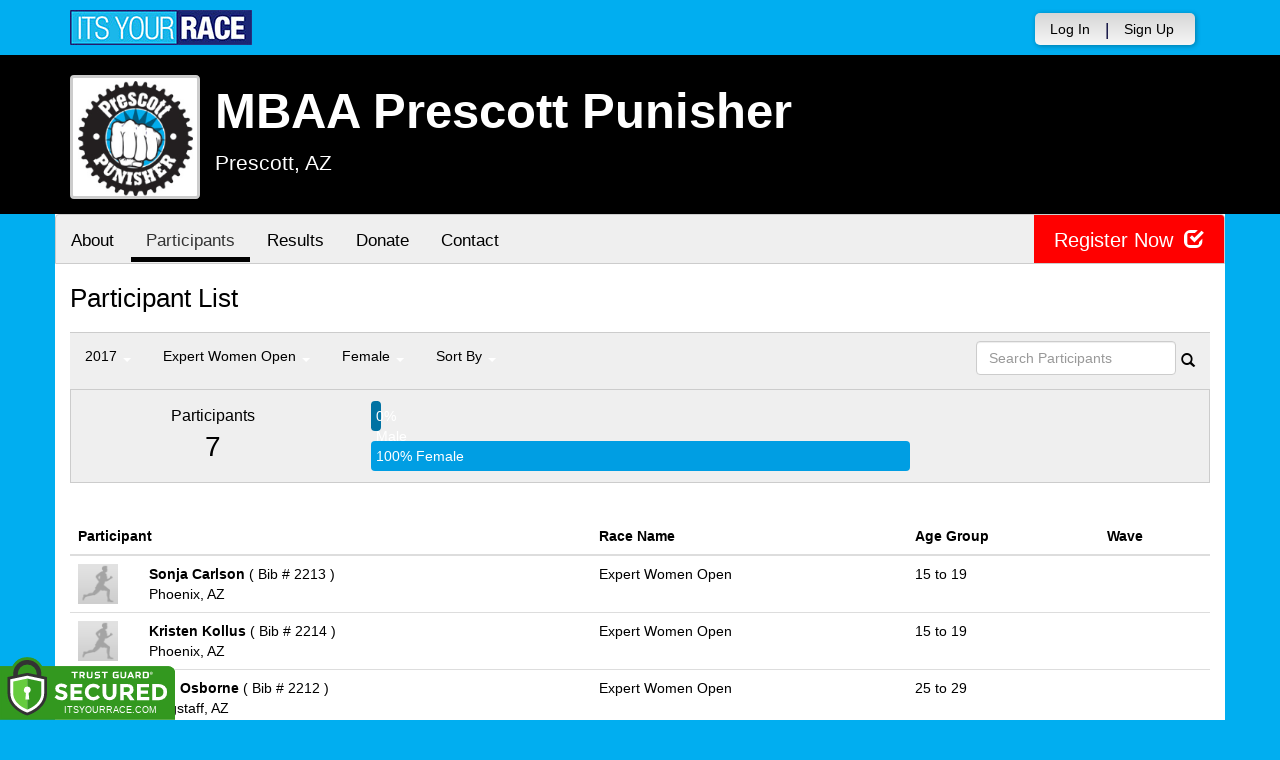

--- FILE ---
content_type: text/html; charset=utf-8
request_url: https://www.itsyourrace.com/ParticipantList.aspx?&id=9248&y=2017&eid=46413&g=f&amin=0&amax=199&s=AgeOnRaceDay&srch=
body_size: 14107
content:


<!DOCTYPE html>
<html lang="en">
  <head><meta charset="utf-8" /><meta http-equiv="X-UA-Compatible" content="IE=edge" /><meta name="viewport" content="width=device-width, initial-scale=1" /><meta name="description" /><meta name="author" /><meta name="google-site-verification" content="l3iJD8enYU434h1nNM1YI2-loi-1TpXi8mX8fB9CWZo" /><link rel="shortcut icon" href="/favicon.ico" /><link href="/content/assets/css/styles.css?v=3" rel="stylesheet" type="text/css" /><link href="//fonts.googleapis.com/css?family=Open+Sans:300,400italic,400,700" rel="stylesheet" type="text/css" />

    <style>
        .event-map { margin:15px; padding:0; border:1px solid #cccccc; }
        .map-iframe { border-width:0; }
    </style>

    <script src="https://ajax.googleapis.com/ajax/libs/jquery/2.0.2/jquery.min.js"></script>
     <script src="https://ajax.googleapis.com/ajax/libs/jqueryui/1.11.2/jquery-ui.min.js"></script>
    <script src="/content/assets/js/bootstrap.js"></script>
    <!-- the word rotator -->

    <!-- HTML5 shim and Respond.js IE8 support of HTML5 elements and media queries -->
    <!--[if lt IE 9]>
      <script src="https://oss.maxcdn.com/libs/html5shiv/3.7.0/html5shiv.js"></script>
      <script src="https://oss.maxcdn.com/libs/respond.js/1.4.2/respond.min.js"></script>
    <![endif]-->

    
    <title>MBAA Prescott Punisher in Prescott, AZ - Details, Registration, and Results | ITS YOUR RACE</title>

    <style>
        #resultsSearch { min-width:200px; }
    </style>

    <script type="text/javascript" src="/js/arg-1.2.min.js"></script>
    <script type="text/javascript">
        $(document).ready(function () {
            $('#resultsSearch').keypress(function (e) {
                var key = e.which;
                if (key == 13)  // the enter key code
                {
                    var url = window.location.pathname + '?id=' + Arg('id') + '&y=' + Arg('y') + '&srch=' + $(this).val();
                    //alert(url);
                    window.location = url;
                    e.preventDefault();
                }
            });

            $('#btnSearch').click(function (e) {
                var url = window.location.pathname + '?id=' + Arg('id') + '&y=' + Arg('y') + '&srch=' + $('#resultsSearch').val();
                //alert(url);
                window.location = url;
                e.preventDefault();
            });
        });
    </script>

    <script type="text/javascript">
        var propertag = propertag || {};
        propertag.cmd = propertag.cmd || [];
        (function() {
        var pm = document.createElement('script');
        pm.async = true; pm.type = 'text/javascript';
        var is_ssl = 'https:' == document.location.protocol;
        pm.src = (is_ssl ? 'https:' : 'http:') + '//global.proper.io/itsyourrace.min.js';
        var node = document.getElementsByTagName('script')[0];
        node.parentNode.insertBefore(pm, node);
        })();
    </script>
<title>

</title></head>
<body>

<form name="form1" method="post" action="./ParticipantList.aspx?id=9248&amp;y=2017&amp;eid=46413&amp;g=f&amp;amin=0&amp;amax=199&amp;s=AgeOnRaceDay&amp;srch=" id="form1">
<div>
<input type="hidden" name="RadScriptManager1_TSM" id="RadScriptManager1_TSM" value="" />
<input type="hidden" name="__EVENTTARGET" id="__EVENTTARGET" value="" />
<input type="hidden" name="__EVENTARGUMENT" id="__EVENTARGUMENT" value="" />
<input type="hidden" name="__LASTFOCUS" id="__LASTFOCUS" value="" />
<input type="hidden" name="__VIEWSTATE" id="__VIEWSTATE" value="/[base64]/aWQ9OTI0OGRkAhgPFgIfAWgWAmYPDxYEHwAFBlBob3Rvcx8DBRQvcGhvdG9zLmFzcHg/aWQ9OTI0OGRkAhoPFgIfAWgWAmYPDxYEHwAFBkF3YXJkcx8DBRQvQXdhcmRzLmFzcHg/[base64]/aWQ9OTI0OGRkAiIPZBYCZg8PFgQfAAUHQ29udGFjdB8DBRovRXZlbnRDb250YWN0LmFzcHg/[base64]/[base64]/[base64]/[base64]/[base64]/[base64]/[base64]/[base64]/[base64]/[base64]/[base64]/JmlkPTkyNDgmeT0yMDE3JmVpZD00NjQwMCZnPWYmYW1pbj0wJmFtYXg9MTk5JnM9QWdlT25SYWNlRGF5JnNyY2g9DUludGVyIE1lbiA1MCtkAh8PZBYCZg8VAwBXUGFydGljaXBhbnRMaXN0LmFzcHg/[base64]/[base64]/[base64]/[base64]/[base64]/[base64]/[base64]////8PZBUoqp+15ciuEASBnmF6bYpVs9+W" />
</div>

<script type="text/javascript">
//<![CDATA[
var theForm = document.forms['form1'];
if (!theForm) {
    theForm = document.form1;
}
function __doPostBack(eventTarget, eventArgument) {
    if (!theForm.onsubmit || (theForm.onsubmit() != false)) {
        theForm.__EVENTTARGET.value = eventTarget;
        theForm.__EVENTARGUMENT.value = eventArgument;
        theForm.submit();
    }
}
//]]>
</script>


<script src="/WebResource.axd?d=tfPY8PMXhvA0xPE2jHTvXDwsmmDzl49swAaHf0r6QJ1mvlM14PM_F4APyAr_HP5TicmXHVD5zTREqhkbugnaoYcJQfY1&amp;t=638942066805310136" type="text/javascript"></script>


<script src="/Telerik.Web.UI.WebResource.axd?_TSM_HiddenField_=RadScriptManager1_TSM&amp;compress=1&amp;_TSM_CombinedScripts_=%3b%3bSystem.Web.Extensions%2c+Version%3d4.0.0.0%2c+Culture%3dneutral%2c+PublicKeyToken%3d31bf3856ad364e35%3aen-US%3a64455737-15dd-482f-b336-7074c5c53f91%3aea597d4b%3ab25378d2" type="text/javascript"></script>
<div>

	<input type="hidden" name="__VIEWSTATEGENERATOR" id="__VIEWSTATEGENERATOR" value="97E19426" />
	<input type="hidden" name="__EVENTVALIDATION" id="__EVENTVALIDATION" value="/wEdAAXnHbZ3j0SLGC9DFaq1vco/WtjzkWZgwuWLy62No0A0fY5MW6XMaFjzT9nUdsIknoulosIwqZUeEQ7Hl8XtqA2uBcAWh6CVb0i6BM+4YqZ3j5lrBYsxVT6beJJ8ON4mk6DKajZj" />
</div>

    

    <script type="text/javascript">
//<![CDATA[
Sys.WebForms.PageRequestManager._initialize('ctl00$RadScriptManager1', 'form1', [], [], [], 90, 'ctl00');
//]]>
</script>


    

<script>
    function SetLanguageCookie(selectedLanguage) {
      var expDate = new Date();
      expDate.setDate(expDate.getDate() + 20); // Expiration 20 days from today
      document.cookie = "langCookie=" + selectedLanguage + "; expires=" + expDate.toUTCString() + "; path=/";
      window.location.reload(true);
    };
</script>




    <style>
        .navbar-brand { padding: 10px 10px 10px 0; height:auto; }
        .navbar-nav { margin-top:8px; padding-left: 10px; padding-top:0; }
        @media (min-width: 768px) {
            .navbar-nav > li > a {
                padding-top: 10px;
                padding-bottom: 10px;
            }
        }
        li.dropdown.language-li {
            min-width: 110px;
            text-align: right;
        }

        .navbar-nav > li > .language-menu {
            padding: 3px 0 3px 0;
            margin-top: -8px;
            border: 1px solid #49dffa;
            border-radius: 0;
            border-bottom-right-radius: 0;
            border-bottom-left-radius: 0;
        }

        @media (min-width: 768px) {
            .navbar-right .language-menu {
                left: auto;
                right: 5px;
            }
        }

        .open > .language-menu {
            display: block;
            border-top: 1px solid #2b8dcc !important;
        }

        .language-menu {
            position: absolute;
            top: 100%;
            z-index: 1000;
            display:none;
            min-width: 100px;
            margin: 0;
            list-style: none;
            font-size: 14px;
            background-color: #2b8dcc;
            box-shadow: 0 6px 12px rgba(0,0,0,.175);
            background-clip: padding-box;
        }

       .language-menu li { text-align:right;  padding:3px 10px 3px 0;}
       .language-menu li a { color:#49dffa; }

        .nav .open > a, .nav .open > a:focus, .nav .open > a:hover {
            background-color: #2b8dcc;
            border-color: #49dffa;
            border-bottom-color:#2b8dcc;
        }

        ul.language { width:120px !important; }

    </style>

    <!-- begins new navbar -->
    <div id="pnlLoggedOut2" class="" role="navigation">
      <div class="container">
        <div class="navbar-header">
          <button type="button" class="navbar-toggle" data-toggle="collapse" data-target=".navbar-collapse">
            <span class="sr-only">Toggle navigation</span>
            <span class="icon-bar"></span>
            <span class="icon-bar"></span>
            <span class="icon-bar"></span>
          </button>
          <a class="navbar-brand" href="http://www.itsyourrace.com/"><img src="https://www.itsyourrace.com/content/assets/img/its-your-race-logo.jpg" alt="ITS YOUR RACE logo" /></a>
          <div class="navbar-right secret pad bump-login">
            <ul id="menu-header-menu" class="nav navbar-nav-right">
              <li class="menu-item menu-item-type-post_type menu-item-object-page current_page_item">
                <a href="https://www.itsyourrace.com/login.aspx">Log In</a>
              </li>
              <li class="menu-item menu-item-type-post_type menu-item-object-page current_page_item">
                <p class="nav-p">|</p>
              </li>
              <li class="menu-item menu-item-type-post_type menu-item-object-page current_page_item">
                <a href="https://www.itsyourrace.com/signup.aspx">Sign Up</a>
              </li>
              <li class="menu-item menu-item-type-post_type menu-item-object-page current_page_item">
                <a class="btn btn-drk nav-btn-space" href="https://www.itsyourrace.com/admin/CreateEvent.aspx">Add My Event</a>
              </li>
            </ul>
          </div>
        </div>

        

        <div class="navbar-collapse collapse">
            <div class="navbar-right bump-login">
                <ul id="menu-header-menu" class="nav navbar-nav-right">
                    <li class="menu-item menu-item-type-post_type menu-item-object-page current_page_item">
                        <a href="https://www.itsyourrace.com/login.aspx">Log In</a>
                    </li>
                    <li class="menu-item menu-item-type-post_type menu-item-object-page current_page_item">
                        <p class="nav-p">|</p>
                    </li>
                    <li class="menu-item menu-item-type-post_type menu-item-object-page current_page_item">
                        <a href="https://www.itsyourrace.com/signup.aspx">Sign Up</a>
                    </li>
                </ul>
            </div>
        </div><!--/.navbar-collapse -->
      </div>
    </div>
    <!-- /new navbar -->



    

    <link href="/CustomCss.ashx?id=9248" rel="stylesheet" />











<!-- Main jumbotron for a primary marketing message or call to action -->
<div id="plnJumbotron" class="jumbotron event-header">
    <div class="container">
        
        <div class="row">
            <div class="col-md-12">
                <div class="event-logo">
                    <img id="imgLogoMedium" src="https://files.itsyourrace.com/events/9248/images/prescottpunisher.jpg" style="border-width:0px;" />
                </div>

                <h1 id="event-name" class="main-h1">MBAA Prescott Punisher</h1>
                <p id="event-citystate">Prescott, AZ</p>
            </div>
        </div>
    </div>
</div>

<div id="main-container" class="container">
    <!-- the event list -->

    <div class="row event-nav">

        <div class="event-nav-box">
            <ul class="nav nav-pills">
                <li id="liAbout"><a id="lnkAbout" href="/event.aspx?id=9248">About</a></li>
                <li id="liEventSchedule"></li>
                <li id="liParticipants" class="active"><a id="lnkParticipants" href="/ParticipantList.aspx?id=9248">Participants</a></li>
                
                <li id="liResults"><a id="lnkResults" href="/Results.aspx?id=9248">Results</a></li>
                
                
                
                <li id="liDonateOnly"><a id="lnkDonateOnly" href="http://PrescottPunisher.itsyourrace.com/DonateOnly.aspx">Donate</a></li>
                
                <li id="liContact"><a id="lnkContact" href="/EventContact.aspx?id=9248">Contact</a></li>
                
                
                
                
                
            </ul>
            <div id="pnlRegister" class="register-container">
                <div class="register-btn-box">
                    <a id="lnkRegister" class="register-btn" data-target="reg" href="https://PrescottPunisher.itsyourrace.com/register">Register Now <span class="glyphicon glyphicon-check"></a>
                </div>
            </div>
        </div>

    </div>


    <div class="row event-group">
        <div class="col-md-12 body-content">
            <h1>Participant List</h1>

            

            
                <div class="filters">
                    <ul class="nav nav-pills">
                        <li role="presentation" class="dropdown">
                            <a class="dropdown-toggle" data-toggle="dropdown" href="#" role="button" aria-expanded="false">
                                <!--Year-->
                                2017
                                <span class="caret"></span>
                            </a>
                            <ul class="dropdown-menu" role="menu">
                                
                                        <li class=''><a href='ParticipantList.aspx?&id=9248&y=2026&eid=0&g=f&amin=0&amax=199&s=AgeOnRaceDay&srch='><span class="glyphicon glyphicon-ok"></span>2026</a></li>
                                    
                                        <li class=''><a href='ParticipantList.aspx?&id=9248&y=2025&eid=0&g=f&amin=0&amax=199&s=AgeOnRaceDay&srch='><span class="glyphicon glyphicon-ok"></span>2025</a></li>
                                    
                                        <li class=''><a href='ParticipantList.aspx?&id=9248&y=2024&eid=0&g=f&amin=0&amax=199&s=AgeOnRaceDay&srch='><span class="glyphicon glyphicon-ok"></span>2024</a></li>
                                    
                                        <li class=''><a href='ParticipantList.aspx?&id=9248&y=2023&eid=0&g=f&amin=0&amax=199&s=AgeOnRaceDay&srch='><span class="glyphicon glyphicon-ok"></span>2023</a></li>
                                    
                                        <li class=''><a href='ParticipantList.aspx?&id=9248&y=2022&eid=0&g=f&amin=0&amax=199&s=AgeOnRaceDay&srch='><span class="glyphicon glyphicon-ok"></span>2022</a></li>
                                    
                                        <li class=''><a href='ParticipantList.aspx?&id=9248&y=2021&eid=0&g=f&amin=0&amax=199&s=AgeOnRaceDay&srch='><span class="glyphicon glyphicon-ok"></span>2021</a></li>
                                    
                                        <li class=''><a href='ParticipantList.aspx?&id=9248&y=2020&eid=0&g=f&amin=0&amax=199&s=AgeOnRaceDay&srch='><span class="glyphicon glyphicon-ok"></span>2020</a></li>
                                    
                                        <li class=''><a href='ParticipantList.aspx?&id=9248&y=2019&eid=0&g=f&amin=0&amax=199&s=AgeOnRaceDay&srch='><span class="glyphicon glyphicon-ok"></span>2019</a></li>
                                    
                                        <li class=''><a href='ParticipantList.aspx?&id=9248&y=2018&eid=0&g=f&amin=0&amax=199&s=AgeOnRaceDay&srch='><span class="glyphicon glyphicon-ok"></span>2018</a></li>
                                    
                                        <li class='active'><a href='ParticipantList.aspx?&id=9248&y=2017&eid=0&g=f&amin=0&amax=199&s=AgeOnRaceDay&srch='><span class="glyphicon glyphicon-ok"></span>2017</a></li>
                                    
                            </ul>
                        </li>
                        <li role="presentation" class="dropdown">
                            <a class="dropdown-toggle" data-toggle="dropdown" href="#" role="button" aria-expanded="false">
                                <!--Division-->
                                Expert Women Open
                                <span class="caret"></span>
                            </a>
                            <ul class="dropdown-menu" role="menu">
                                
                                        <li><a href="#"><span class="glyphicon glyphicon-ok"></span>All Races</a></li>
                                    
                                        <li class=''><a href='ParticipantList.aspx?&id=9248&y=2017&eid=46409&g=f&amin=0&amax=199&s=AgeOnRaceDay&srch='><span class="glyphicon glyphicon-ok"></span>Beg Men 15-18</a></li>
                                    
                                        <li class=''><a href='ParticipantList.aspx?&id=9248&y=2017&eid=46405&g=f&amin=0&amax=199&s=AgeOnRaceDay&srch='><span class="glyphicon glyphicon-ok"></span>Beg Men 19-29</a></li>
                                    
                                        <li class=''><a href='ParticipantList.aspx?&id=9248&y=2017&eid=46406&g=f&amin=0&amax=199&s=AgeOnRaceDay&srch='><span class="glyphicon glyphicon-ok"></span>Beg Men 30-39</a></li>
                                    
                                        <li class=''><a href='ParticipantList.aspx?&id=9248&y=2017&eid=46407&g=f&amin=0&amax=199&s=AgeOnRaceDay&srch='><span class="glyphicon glyphicon-ok"></span>Beg Men 40-49</a></li>
                                    
                                        <li class=''><a href='ParticipantList.aspx?&id=9248&y=2017&eid=46408&g=f&amin=0&amax=199&s=AgeOnRaceDay&srch='><span class="glyphicon glyphicon-ok"></span>Beg Men 50+</a></li>
                                    
                                        <li class=''><a href='ParticipantList.aspx?&id=9248&y=2017&eid=46423&g=f&amin=0&amax=199&s=AgeOnRaceDay&srch='><span class="glyphicon glyphicon-ok"></span>Beg Women 15-18</a></li>
                                    
                                        <li class=''><a href='ParticipantList.aspx?&id=9248&y=2017&eid=46424&g=f&amin=0&amax=199&s=AgeOnRaceDay&srch='><span class="glyphicon glyphicon-ok"></span>Beg Women 19-29</a></li>
                                    
                                        <li class=''><a href='ParticipantList.aspx?&id=9248&y=2017&eid=46425&g=f&amin=0&amax=199&s=AgeOnRaceDay&srch='><span class="glyphicon glyphicon-ok"></span>Beg Women 30-39</a></li>
                                    
                                        <li class=''><a href='ParticipantList.aspx?&id=9248&y=2017&eid=46426&g=f&amin=0&amax=199&s=AgeOnRaceDay&srch='><span class="glyphicon glyphicon-ok"></span>Beg Women 40-49</a></li>
                                    
                                        <li class=''><a href='ParticipantList.aspx?&id=9248&y=2017&eid=46427&g=f&amin=0&amax=199&s=AgeOnRaceDay&srch='><span class="glyphicon glyphicon-ok"></span>Beg Women 50+</a></li>
                                    
                                        <li class=''><a href='ParticipantList.aspx?&id=9248&y=2017&eid=46437&g=f&amin=0&amax=199&s=AgeOnRaceDay&srch='><span class="glyphicon glyphicon-ok"></span>DNF</a></li>
                                    
                                        <li class=''><a href='ParticipantList.aspx?&id=9248&y=2017&eid=46389&g=f&amin=0&amax=199&s=AgeOnRaceDay&srch='><span class="glyphicon glyphicon-ok"></span>Elite Men</a></li>
                                    
                                        <li class=''><a href='ParticipantList.aspx?&id=9248&y=2017&eid=46411&g=f&amin=0&amax=199&s=AgeOnRaceDay&srch='><span class="glyphicon glyphicon-ok"></span>Elite Women</a></li>
                                    
                                        <li class=''><a href='ParticipantList.aspx?&id=9248&y=2017&eid=46390&g=f&amin=0&amax=199&s=AgeOnRaceDay&srch='><span class="glyphicon glyphicon-ok"></span>Expert Men 15-18</a></li>
                                    
                                        <li class=''><a href='ParticipantList.aspx?&id=9248&y=2017&eid=46392&g=f&amin=0&amax=199&s=AgeOnRaceDay&srch='><span class="glyphicon glyphicon-ok"></span>Expert Men 45+</a></li>
                                    
                                        <li class=''><a href='ParticipantList.aspx?&id=9248&y=2017&eid=46391&g=f&amin=0&amax=199&s=AgeOnRaceDay&srch='><span class="glyphicon glyphicon-ok"></span>Expert Men Open</a></li>
                                    
                                        <li class=''><a href='ParticipantList.aspx?&id=9248&y=2017&eid=46393&g=f&amin=0&amax=199&s=AgeOnRaceDay&srch='><span class="glyphicon glyphicon-ok"></span>Expert SS Men</a></li>
                                    
                                        <li class=''><a href='ParticipantList.aspx?&id=9248&y=2017&eid=46415&g=f&amin=0&amax=199&s=AgeOnRaceDay&srch='><span class="glyphicon glyphicon-ok"></span>Expert SS Women</a></li>
                                    
                                        <li class=''><a href='ParticipantList.aspx?&id=9248&y=2017&eid=46412&g=f&amin=0&amax=199&s=AgeOnRaceDay&srch='><span class="glyphicon glyphicon-ok"></span>Expert Women 15-18</a></li>
                                    
                                        <li class=''><a href='ParticipantList.aspx?&id=9248&y=2017&eid=46414&g=f&amin=0&amax=199&s=AgeOnRaceDay&srch='><span class="glyphicon glyphicon-ok"></span>Expert Women 45+</a></li>
                                    
                                        <li class='active'><a href='ParticipantList.aspx?&id=9248&y=2017&eid=46413&g=f&amin=0&amax=199&s=AgeOnRaceDay&srch='><span class="glyphicon glyphicon-ok"></span>Expert Women Open</a></li>
                                    
                                        <li class=''><a href='ParticipantList.aspx?&id=9248&y=2017&eid=46404&g=f&amin=0&amax=199&s=AgeOnRaceDay&srch='><span class="glyphicon glyphicon-ok"></span>Fat Bike Men</a></li>
                                    
                                        <li class=''><a href='ParticipantList.aspx?&id=9248&y=2017&eid=46422&g=f&amin=0&amax=199&s=AgeOnRaceDay&srch='><span class="glyphicon glyphicon-ok"></span>Fat Bike Women</a></li>
                                    
                                        <li class=''><a href='ParticipantList.aspx?&id=9248&y=2017&eid=46410&g=f&amin=0&amax=199&s=AgeOnRaceDay&srch='><span class="glyphicon glyphicon-ok"></span>First Time Men</a></li>
                                    
                                        <li class=''><a href='ParticipantList.aspx?&id=9248&y=2017&eid=46428&g=f&amin=0&amax=199&s=AgeOnRaceDay&srch='><span class="glyphicon glyphicon-ok"></span>First Time Women</a></li>
                                    
                                        <li class=''><a href='ParticipantList.aspx?&id=9248&y=2017&eid=46396&g=f&amin=0&amax=199&s=AgeOnRaceDay&srch='><span class="glyphicon glyphicon-ok"></span>Inter Men 15-18</a></li>
                                    
                                        <li class=''><a href='ParticipantList.aspx?&id=9248&y=2017&eid=46397&g=f&amin=0&amax=199&s=AgeOnRaceDay&srch='><span class="glyphicon glyphicon-ok"></span>Inter Men 19-29</a></li>
                                    
                                        <li class=''><a href='ParticipantList.aspx?&id=9248&y=2017&eid=46398&g=f&amin=0&amax=199&s=AgeOnRaceDay&srch='><span class="glyphicon glyphicon-ok"></span>Inter Men 30-39</a></li>
                                    
                                        <li class=''><a href='ParticipantList.aspx?&id=9248&y=2017&eid=46399&g=f&amin=0&amax=199&s=AgeOnRaceDay&srch='><span class="glyphicon glyphicon-ok"></span>Inter Men 40-49</a></li>
                                    
                                        <li class=''><a href='ParticipantList.aspx?&id=9248&y=2017&eid=46400&g=f&amin=0&amax=199&s=AgeOnRaceDay&srch='><span class="glyphicon glyphicon-ok"></span>Inter Men 50+</a></li>
                                    
                                        <li class=''><a href='ParticipantList.aspx?&id=9248&y=2017&eid=46401&g=f&amin=0&amax=199&s=AgeOnRaceDay&srch='><span class="glyphicon glyphicon-ok"></span>Inter SS Men</a></li>
                                    
                                        <li class=''><a href='ParticipantList.aspx?&id=9248&y=2017&eid=46421&g=f&amin=0&amax=199&s=AgeOnRaceDay&srch='><span class="glyphicon glyphicon-ok"></span>Inter SS Women</a></li>
                                    
                                        <li class=''><a href='ParticipantList.aspx?&id=9248&y=2017&eid=46416&g=f&amin=0&amax=199&s=AgeOnRaceDay&srch='><span class="glyphicon glyphicon-ok"></span>Inter Women 15-18</a></li>
                                    
                                        <li class=''><a href='ParticipantList.aspx?&id=9248&y=2017&eid=46417&g=f&amin=0&amax=199&s=AgeOnRaceDay&srch='><span class="glyphicon glyphicon-ok"></span>Inter Women 19-29</a></li>
                                    
                                        <li class=''><a href='ParticipantList.aspx?&id=9248&y=2017&eid=46418&g=f&amin=0&amax=199&s=AgeOnRaceDay&srch='><span class="glyphicon glyphicon-ok"></span>Inter Women 30-39</a></li>
                                    
                                        <li class=''><a href='ParticipantList.aspx?&id=9248&y=2017&eid=46419&g=f&amin=0&amax=199&s=AgeOnRaceDay&srch='><span class="glyphicon glyphicon-ok"></span>Inter Women 40-49</a></li>
                                    
                                        <li class=''><a href='ParticipantList.aspx?&id=9248&y=2017&eid=46420&g=f&amin=0&amax=199&s=AgeOnRaceDay&srch='><span class="glyphicon glyphicon-ok"></span>Inter Women 50+</a></li>
                                    
                                        <li class=''><a href='ParticipantList.aspx?&id=9248&y=2017&eid=46430&g=f&amin=0&amax=199&s=AgeOnRaceDay&srch='><span class="glyphicon glyphicon-ok"></span>Junior Boys 11-12</a></li>
                                    
                                        <li class=''><a href='ParticipantList.aspx?&id=9248&y=2017&eid=46429&g=f&amin=0&amax=199&s=AgeOnRaceDay&srch='><span class="glyphicon glyphicon-ok"></span>Junior Boys 13-14</a></li>
                                    
                                        <li class=''><a href='ParticipantList.aspx?&id=9248&y=2017&eid=46435&g=f&amin=0&amax=199&s=AgeOnRaceDay&srch='><span class="glyphicon glyphicon-ok"></span>Junior Boys 6-8</a></li>
                                    
                                        <li class=''><a href='ParticipantList.aspx?&id=9248&y=2017&eid=46431&g=f&amin=0&amax=199&s=AgeOnRaceDay&srch='><span class="glyphicon glyphicon-ok"></span>Junior Boys 9-10</a></li>
                                    
                                        <li class=''><a href='ParticipantList.aspx?&id=9248&y=2017&eid=46433&g=f&amin=0&amax=199&s=AgeOnRaceDay&srch='><span class="glyphicon glyphicon-ok"></span>Junior Girls 11-12</a></li>
                                    
                                        <li class=''><a href='ParticipantList.aspx?&id=9248&y=2017&eid=46432&g=f&amin=0&amax=199&s=AgeOnRaceDay&srch='><span class="glyphicon glyphicon-ok"></span>Junior Girls 13-14</a></li>
                                    
                                        <li class=''><a href='ParticipantList.aspx?&id=9248&y=2017&eid=46436&g=f&amin=0&amax=199&s=AgeOnRaceDay&srch='><span class="glyphicon glyphicon-ok"></span>Junior Girls 6-8</a></li>
                                    
                                        <li class=''><a href='ParticipantList.aspx?&id=9248&y=2017&eid=46434&g=f&amin=0&amax=199&s=AgeOnRaceDay&srch='><span class="glyphicon glyphicon-ok"></span>Junior Girls 9-10</a></li>
                                    
                                        <li class=''><a href='ParticipantList.aspx?&id=9248&y=2017&eid=46394&g=f&amin=0&amax=199&s=AgeOnRaceDay&srch='><span class="glyphicon glyphicon-ok"></span>Marathon Men</a></li>
                                    
                                        <li class=''><a href='ParticipantList.aspx?&id=9248&y=2017&eid=46395&g=f&amin=0&amax=199&s=AgeOnRaceDay&srch='><span class="glyphicon glyphicon-ok"></span>Marathon Women</a></li>
                                    
                                        <li class=''><a href='ParticipantList.aspx?&id=9248&y=2017&eid=46403&g=f&amin=0&amax=199&s=AgeOnRaceDay&srch='><span class="glyphicon glyphicon-ok"></span>Masters Men 60+</a></li>
                                    
                                        <li class=''><a href='ParticipantList.aspx?&id=9248&y=2017&eid=46402&g=f&amin=0&amax=199&s=AgeOnRaceDay&srch='><span class="glyphicon glyphicon-ok"></span>Rock Crusher Men</a></li>
                                    
                            </ul>
                        </li>
                        <li role="presentation" class="dropdown">
                            <a class="dropdown-toggle" data-toggle="dropdown" href="#" role="button" aria-expanded="false">
                                Female
                                <span class="caret"></span>
                            </a>
                            <ul class="dropdown-menu" role="menu">
                                <li class=''><a href='ParticipantList.aspx?&id=9248&y=2017&eid=46413&g=a&amin=0&amax=199&s=AgeOnRaceDay&srch='><span class="glyphicon glyphicon-ok"></span>Any</a></li>
                                <li class=''><a href='ParticipantList.aspx?&id=9248&y=2017&eid=46413&g=m&amin=0&amax=199&s=AgeOnRaceDay&srch='><span class="glyphicon glyphicon-ok"></span>Male</a></li>
                                <li class='active'><a href='ParticipantList.aspx?&id=9248&y=2017&eid=46413&g=f&amin=0&amax=199&s=AgeOnRaceDay&srch='><span class="glyphicon glyphicon-ok"></span>Female</a></li>
                            </ul>
                        </li>
                        <li role="presentation" class="dropdown">
                            <a class="dropdown-toggle" data-toggle="dropdown" href="#" role="button" aria-expanded="false">
                                Sort By
                                <span class="caret"></span>
                            </a>
                            <ul class="dropdown-menu" role="menu">
                                <li class=''><a href='ParticipantList.aspx?&id=9248&y=2017&eid=46413&g=f&amin=0&amax=199&s=LastName&srch='><span class="glyphicon glyphicon-ok"></span>Participant Name</a></li>
                                <li class=''><a href='ParticipantList.aspx?&id=9248&y=2017&eid=46413&g=f&amin=0&amax=199&s=RaceName&srch='><span class="glyphicon glyphicon-ok"></span>Race Name</a></li>
                                <li class='active'><a href='ParticipantList.aspx?&id=9248&y=2017&eid=46413&g=f&amin=0&amax=199&s=AgeOnRaceDay&srch='><span class="glyphicon glyphicon-ok"></span>Age Group</a></li>
                            </ul>
                        </li>
                    </ul>

                    <div class="form-inline" role="form">
                        <div class="form-group">
                            <label class="sr-only" for="resultsSearch">Search Participants</label>
                            <input name="ctl00$ContentPlaceHolder1$resultsSearch" type="text" id="resultsSearch" class="form-control" placeholder="Search Participants" /><a id="btnSearch" href="javascript:__doPostBack(&#39;ctl00$ContentPlaceHolder1$btnSearch&#39;,&#39;&#39;)"><span class="glyphicon glyphicon-search"></span></a>
                        </div>
                        <!--<a href="#"><span class="glyphicon glyphicon-search"></span></a>-->
                    </div>
                </div>

                <div class="col-md-12 results-container">


                    <div class="row stats-panel">
                        <div class="col-sm-3 stat-box">
                            <span class="title">Participants</span>
                            <span class="number">
                                7</span>
                        </div>
                        <div class="col-sm-6 demo-chart">
                            <ul class="demo-chart-list">
                                <li class="male">
                                    <div id="barMale" class="chart-bar" style="width:0%;&quot;">
                                        <span class="chart-label">
                                            0% Male</span>
                                    </div>
                                </li>
                                <li class="female">
                                    <div id="barFemale" class="chart-bar" style="width:100%;&quot;">
                                        <span class="chart-label">
                                            100% Female</span>
                                    </div>
                                </li>
                            </ul>
                        </div>
                        <div class="col-sm-3 stat-box">
                            <button style="display:none;" class="btn btn-primary check-registration" data-toggle="modal" data-target="#checkRegistrationModal">See if you're registered <span class="glyphicon glyphicon-search"></span></button>
                        </div>
                    </div>
                </div>

                <div class="col-md-12 results-rows">
                    
                            <table class="table table-hover">
                                <thead>
                                    <tr>
                                        <th colspan="2">Participant</th>
                                        <th>Race Name</th>
                                        <th>Age Group</th>
                                        <th>Wave</th>
                                    </tr>
                                </thead>
                                <tbody>
                                    
                            <tr id="Tr1">
	<td style="width:60px;">
                                    <img class="profile-result" src="images/profile-placeholder.png" />
								</td>
	<td>
                                    <p>
                                        <strong>
                                            Sonja Carlson
										</strong>
                                        ( Bib # 2213 )
                                    </p>
                                    <p>Phoenix, AZ</p>
                                    
                                </td>
	<td>
                                    Expert Women Open
                                </td>
	<td>
                                    15 to 19
                                </td>
	<td>
                                    
                                </td>
</tr>

                        
                            <tr id="Tr1">
	<td style="width:60px;">
                                    <img class="profile-result" src="images/profile-placeholder.png" />
								</td>
	<td>
                                    <p>
                                        <strong>
                                            Kristen Kollus
										</strong>
                                        ( Bib # 2214 )
                                    </p>
                                    <p>Phoenix, AZ</p>
                                    
                                </td>
	<td>
                                    Expert Women Open
                                </td>
	<td>
                                    15 to 19
                                </td>
	<td>
                                    
                                </td>
</tr>

                        
                            <tr id="Tr1">
	<td style="width:60px;">
                                    <img class="profile-result" src="images/profile-placeholder.png" />
								</td>
	<td>
                                    <p>
                                        <strong>
                                            Erin Osborne
										</strong>
                                        ( Bib # 2212 )
                                    </p>
                                    <p>Flagstaff, AZ</p>
                                    
                                </td>
	<td>
                                    Expert Women Open
                                </td>
	<td>
                                    25 to 29
                                </td>
	<td>
                                    
                                </td>
</tr>

                        
                            <tr id="Tr1">
	<td style="width:60px;">
                                    <img class="profile-result" src="images/profile-placeholder.png" />
								</td>
	<td>
                                    <p>
                                        <strong>
                                            Emily Dunning
										</strong>
                                        ( Bib # 2210 )
                                    </p>
                                    <p>Phoenix, AZ</p>
                                    
                                </td>
	<td>
                                    Expert Women Open
                                </td>
	<td>
                                    25 to 29
                                </td>
	<td>
                                    
                                </td>
</tr>

                        
                            <tr id="Tr1">
	<td style="width:60px;">
                                    <img class="profile-result" src="images/profile-placeholder.png" />
								</td>
	<td>
                                    <p>
                                        <strong>
                                            Amy Chandos
										</strong>
                                        ( Bib # 2215 )
                                    </p>
                                    <p>Flagstaff, AZ</p>
                                    
                                </td>
	<td>
                                    Expert Women Open
                                </td>
	<td>
                                    25 to 29
                                </td>
	<td>
                                    
                                </td>
</tr>

                        
                            <tr id="Tr1">
	<td style="width:60px;">
                                    <img class="profile-result" src="images/profile-placeholder.png" />
								</td>
	<td>
                                    <p>
                                        <strong>
                                            Chase Edwards
										</strong>
                                        ( Bib # 2582 )
                                    </p>
                                    <p>Flagstaff, AZ</p>
                                    
                                </td>
	<td>
                                    Expert Women Open
                                </td>
	<td>
                                    30 to 34
                                </td>
	<td>
                                    
                                </td>
</tr>

                        
                            <tr id="Tr1">
	<td style="width:60px;">
                                    <img class="profile-result" src="images/profile-placeholder.png" />
								</td>
	<td>
                                    <p>
                                        <strong>
                                            Andrea Horner
										</strong>
                                        ( Bib # 2581 )
                                    </p>
                                    <p>Flagstaff, AZ</p>
                                    
                                </td>
	<td>
                                    Expert Women Open
                                </td>
	<td>
                                    40 to 44
                                </td>
	<td>
                                    
                                </td>
</tr>

                        
                                </tbody>
                            </table>
                        <div id="pnlPager">
	
                        <div class="pager">
                            
                            &nbsp;
                            
                            &nbsp;
                            Page:
                            &nbsp;
                            <select name="ctl00$ContentPlaceHolder1$ddlPage" onchange="javascript:setTimeout(&#39;__doPostBack(\&#39;ctl00$ContentPlaceHolder1$ddlPage\&#39;,\&#39;\&#39;)&#39;, 0)" id="ddlPage" style="width:90px;">
		<option selected="selected" value="1">1</option>

	</select>
                            &nbsp;
                            
                            &nbsp;
                            
                            <br />
                            <br />
                            
                        </div>
                    
</div>
                </div>
            

            
        </div>
    </div>
    <!-- /container -->

    <!-- Modal -->
    <div class="modal fade" id="checkRegistrationModal" tabindex="-1" role="dialog" aria-labelledby="checkRegistrationModalLabel" aria-hidden="true">
        <div class="modal-dialog">
            <div class="modal-content">
                <div class="modal-header">
                    <button type="button" class="close" data-dismiss="modal" aria-label="Close"><span aria-hidden="true">&times;</span></button>
                    <h3 class="modal-title" id="myModalLabel">See if You're Registered</h3>
                </div>
                <div class="modal-body register-check-body">

                    <div class="row">
                        <div class="col-md-12">
                            <div class="form-group">
                                <label for="name">Search by Name</label>
                                <div class="row">
                                    <div class="col-md-12">
                                        <input type="text" class="form-control" id="name" placeholder="">
                                        <button type="submit" class="btn btn-primary">Look Up</button>
                                    </div>
                                </div>
                            </div>

                            <div class="form-group">
                                <label for="bib">Search by Bib Number</label>
                                <div class="row">
                                    <div class="col-md-12">
                                        <input type="text" class="form-control" id="bib" placeholder="">
                                        <button type="submit" class="btn btn-primary">Look Up</button>
                                    </div>
                                </div>
                            </div>

                            <div class="form-group">
                                <label for="order">Search by Order Number</label>
                                <div class="row">
                                    <div class="col-md-12">
                                        <input type="text" class="form-control" id="order" placeholder="">
                                        <button type="submit" class="btn btn-primary">Look Up</button>
                                    </div>
                                </div>
                            </div>

                        </div>
                    </div>

                    </div>
                </div>
            </div>
        </div>

    </div>
    <!-- this closes the div that is opened in the ctrl_EventHeader.ascx file -->




    

    <div class="footer-wrapper">
      <div class="container">
        <div id="plStandardFooter" class="row">
          <footer>
            <div class="col-sm-4">
              <h4>Main Navigation</h4>
              <ul>
                <li><a href="http://www.itsyourrace.com/search.aspx">Events/Results</a></li>
                <li><a href="http://www.itsyourrace.com/features.aspx">Features</a></li>
                <li><a href="http://www.itsyourrace.com/pricing.aspx">Pricing</a></li>
                <li><a href="http://www.itsyourrace.com/event-organizers.aspx">Event Organizers</a></li>
              </ul>
            </div>
            <div class="col-sm-4">
              <h4>About ITS YOUR RACE</h4>
              <ul>
                <li><a href="http://www.itsyourrace.com/AboutUs.aspx">About Us</a></li>
                <li><a href="http://www.itsyourrace.com/Pricing.aspx">Pricing</a></li>
                <!--<li><a href="http://www.itsyourrace.com/FAQ.aspx">FAQ</a></li>-->
                <li><a href="/Contact.aspx">Contact Us</a></li>
                <li><a href="http://blog.itsyourrace.com" target="_blank">Blog</a></li>
                <li><a href="https://www.itsyourrace.com/pc/mediakit">Advertise</a></li>
              </ul>
            </div>
            <div class="col-sm-4">
              <h4>Find Us Online</h4>
              <ul>
                <li><a href="https://facebook.com/itsyourrace" target="_blank">Facebook</a></li>
                <li><a href="https://twitter.com/itsyourrace" target="_blank">Twitter</a></li>
              </ul>
            </div>
            <div class="col-sm-12 center-div-content">
              <p>&nbsp;</p>
              <p>
                  &copy; Innovative Timing Systems, LLC 2026. All Rights Reserved
                  <br />
                  <a href="/TermsOfUse.aspx">Terms of Use</a>
                  &nbsp;&nbsp;&nbsp;&nbsp;
                  <a href="/Privacy.aspx">Privacy Policy</a>
                  <br />
                  We've updated our Privacy Policy. <a href="/Privacy.aspx">Click here for more information</a>.
              </p>
            </div>
          </footer>
        </div><!--/row-->

        
      </div>
    </div>

    
    
    <script type="text/javascript">
        var clicky_site_ids = clicky_site_ids || [];
        clicky_site_ids.push(100580214);
        (function () {
            var s = document.createElement('script');
            s.type = 'text/javascript';
            s.async = true;
            s.src = '//static.getclicky.com/js';
            (document.getElementsByTagName('head')[0] || document.getElementsByTagName('body')[0]).appendChild(s);
        })();
    </script>
    <noscript>
        <p>
            <img alt="Clicky" width="1" height="1" src="//in.getclicky.com/100580214ns.gif" /></p>
    </noscript>
    <!-- Bootstrap core JavaScript
    ================================================== -->
    <!-- Placed at the end of the document so the pages load faster -->
    
    <!-- legacy js -->
    
    <!--<script src="../../content/assets/legacy/js/bootstrap.min.js"></script>-->
    <script src="../../content/assets/legacy/js/theme.js"></script>
    <script src="../../content/assets/legacy/js/jquery.cookie.min.js"></script>

    <script>
        (function (i, s, o, g, r, a, m) {
            i['GoogleAnalyticsObject'] = r; i[r] = i[r] || function () {
                (i[r].q = i[r].q || []).push(arguments)
            }, i[r].l = 1 * new Date(); a = s.createElement(o),
            m = s.getElementsByTagName(o)[0]; a.async = 1; a.src = g; m.parentNode.insertBefore(a, m)
        })(window, document, 'script', '//www.google-analytics.com/analytics.js', 'ga');

        ga('create', 'UA-50023231-1', 'itsyourrace.com');
        ga('send', 'pageview');
    </script>
    <!-- show location box-->
    <script type="text/javascript">
        $(document).ready(
        function () {
            // the event row register button highlights
            $(".event-row, .results-grouper, .sponsored-grouper").hover(function () {
                $(this).find(".event-btn-hover, .results-btn").toggleClass("hide-register");
            });
        });
    </script>


</form>

<script src="https://ajax.googleapis.com/ajax/libs/jquery/3.3.1/jquery.min.js" integrity="sha384-tsQFqpEReu7ZLhBV2VZlAu7zcOV+rXbYlF2cqB8txI/8aZajjp4Bqd+V6D5IgvKT" crossorigin="anonymous"></script><script>tg_jq = jQuery.noConflict(true);</script> <div class="tgfloat tgBleft" style="position:fixed;bottom:0px;z-index: 999999;text-align:left;left:0px;"><img alt="Trust Guard Security Scanned" id="tg_1-bleft" class="tgfloat-inner" src="https://seal.trustguard.com/sites/itsyourrace.com/5d6fbb95f4a06109fdcba9cd.svg" style="border: 0; width: 175px; " oncontextmenu="var d = new Date(); alert('Copying Prohibited by Law - This image and all included logos are copyrighted by Trust Guard '+d.getFullYear()+'.'); return false;" /></div> <div id="tgSlideContainer"></div><script src="https://tgscript.s3.amazonaws.com/tgscript-v1.016.js" integrity="sha384-OYyvZ9WS0+acYgiltgIE5KBNF/E/1phX7oscLbBV3h2bOfygwkwxhjnybxN9roqy" crossorigin="anonymous"></script><script>document.write(tg_script_bottom_left); tg_load_animations("5d6a92075f92ba0f48ba3f06", "bottom_left");</script><link rel="stylesheet" rel="preload" href="https://tgscript.s3.amazonaws.com/cert-style-v1.011.css" integrity="sha384-n1YfSisynv0soSJM+IY37BSiVCk9RcYkupLvkkn7Id5MptKUsY+EN5Plz+Tw4dpc" crossorigin="anonymous"><style type="text/css">@media (max-width: 500px) { .tgfloat img { width:145px !important; }}</style>




</body>
</html>
